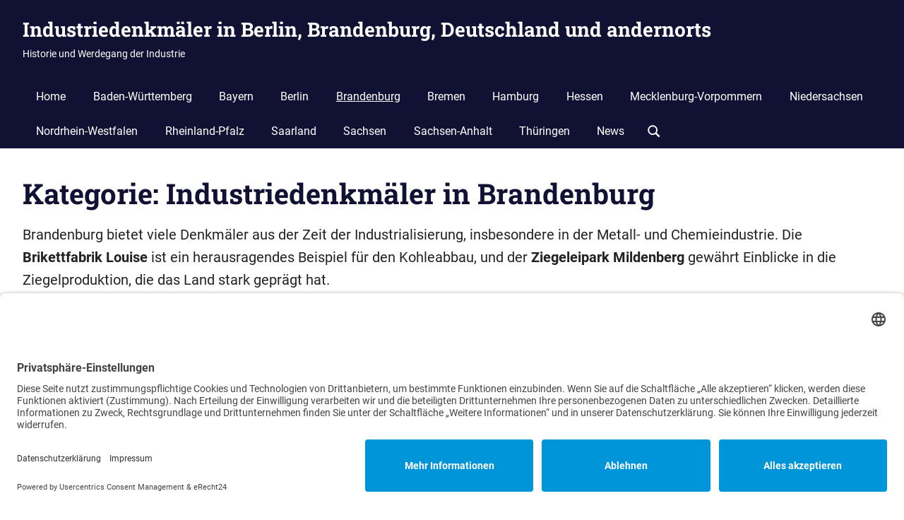

--- FILE ---
content_type: text/html; charset=UTF-8
request_url: https://denk-mal-industrie.de/brandenburg/
body_size: 11739
content:
<!DOCTYPE html>
<html lang="de">

<head>
<meta charset="UTF-8">
<meta name="viewport" content="width=device-width, initial-scale=1">
<link rel="profile" href="https://gmpg.org/xfn/11">
<link rel="pingback" href="https://denk-mal-industrie.de/xmlrpc.php">

<meta name='robots' content='index, follow, max-image-preview:large, max-snippet:-1, max-video-preview:-1' />

	<!-- This site is optimized with the Yoast SEO plugin v26.7 - https://yoast.com/wordpress/plugins/seo/ -->
	<title>Industriedenkmäler in Brandenburg - denk-mal-industrie.de</title>
	<link rel="canonical" href="https://denk-mal-industrie.de/brandenburg/" />
	<meta property="og:locale" content="de_DE" />
	<meta property="og:type" content="article" />
	<meta property="og:title" content="Industriedenkmäler in Brandenburg - denk-mal-industrie.de" />
	<meta property="og:description" content="Brandenburg bietet viele Denkmäler aus der Zeit der Industrialisierung, insbesondere in der Metall- und Chemieindustrie. Die Brikettfabrik Louise ist ein herausragendes Beispiel für den Kohleabbau, und der Ziegeleipark Mildenberg gewährt Einblicke in die Ziegelproduktion, die das Land stark geprägt hat." />
	<meta property="og:url" content="https://denk-mal-industrie.de/brandenburg/" />
	<meta property="og:site_name" content="Industriedenkmäler in Berlin, Brandenburg, Deutschland und andernorts" />
	<meta name="twitter:card" content="summary_large_image" />
	<script type="application/ld+json" class="yoast-schema-graph">{"@context":"https://schema.org","@graph":[{"@type":"CollectionPage","@id":"https://denk-mal-industrie.de/brandenburg/","url":"https://denk-mal-industrie.de/brandenburg/","name":"Industriedenkmäler in Brandenburg - denk-mal-industrie.de","isPartOf":{"@id":"https://denk-mal-industrie.de/#website"},"primaryImageOfPage":{"@id":"https://denk-mal-industrie.de/brandenburg/#primaryimage"},"image":{"@id":"https://denk-mal-industrie.de/brandenburg/#primaryimage"},"thumbnailUrl":"https://denk-mal-industrie.de/wp-content/uploads/2023/07/wasserturm-prenzlau-1-580x250-1.jpg","breadcrumb":{"@id":"https://denk-mal-industrie.de/brandenburg/#breadcrumb"},"inLanguage":"de"},{"@type":"ImageObject","inLanguage":"de","@id":"https://denk-mal-industrie.de/brandenburg/#primaryimage","url":"https://denk-mal-industrie.de/wp-content/uploads/2023/07/wasserturm-prenzlau-1-580x250-1.jpg","contentUrl":"https://denk-mal-industrie.de/wp-content/uploads/2023/07/wasserturm-prenzlau-1-580x250-1.jpg","width":580,"height":250},{"@type":"BreadcrumbList","@id":"https://denk-mal-industrie.de/brandenburg/#breadcrumb","itemListElement":[{"@type":"ListItem","position":1,"name":"Startseite","item":"https://denk-mal-industrie.de/"},{"@type":"ListItem","position":2,"name":"Industriedenkmäler in Brandenburg"}]},{"@type":"WebSite","@id":"https://denk-mal-industrie.de/#website","url":"https://denk-mal-industrie.de/","name":"Industriedenkmäler in Berlin, Brandenburg, Deutschland und andernorts","description":"Historie und Werdegang der Industrie","potentialAction":[{"@type":"SearchAction","target":{"@type":"EntryPoint","urlTemplate":"https://denk-mal-industrie.de/?s={search_term_string}"},"query-input":{"@type":"PropertyValueSpecification","valueRequired":true,"valueName":"search_term_string"}}],"inLanguage":"de"}]}</script>
	<!-- / Yoast SEO plugin. -->


<link rel='dns-prefetch' href='//unpkg.com' />
<link rel="alternate" type="application/rss+xml" title="Industriedenkmäler in Berlin, Brandenburg, Deutschland und andernorts &raquo; Feed" href="https://denk-mal-industrie.de/feed/" />
<link rel="alternate" type="application/rss+xml" title="Industriedenkmäler in Berlin, Brandenburg, Deutschland und andernorts &raquo; Industriedenkmäler in Brandenburg Kategorie-Feed" href="https://denk-mal-industrie.de/brandenburg/feed/" />
<style id='wp-img-auto-sizes-contain-inline-css' type='text/css'>
img:is([sizes=auto i],[sizes^="auto," i]){contain-intrinsic-size:3000px 1500px}
/*# sourceURL=wp-img-auto-sizes-contain-inline-css */
</style>
<link rel='stylesheet' id='gridbox-theme-fonts-css' href='https://denk-mal-industrie.de/wp-content/fonts/439141a4ccf7a03b6b19febfe94e0746.css?ver=20201110' type='text/css' media='all' />
<style id='wp-emoji-styles-inline-css' type='text/css'>

	img.wp-smiley, img.emoji {
		display: inline !important;
		border: none !important;
		box-shadow: none !important;
		height: 1em !important;
		width: 1em !important;
		margin: 0 0.07em !important;
		vertical-align: -0.1em !important;
		background: none !important;
		padding: 0 !important;
	}
/*# sourceURL=wp-emoji-styles-inline-css */
</style>
<style id='wp-block-library-inline-css' type='text/css'>
:root{--wp-block-synced-color:#7a00df;--wp-block-synced-color--rgb:122,0,223;--wp-bound-block-color:var(--wp-block-synced-color);--wp-editor-canvas-background:#ddd;--wp-admin-theme-color:#007cba;--wp-admin-theme-color--rgb:0,124,186;--wp-admin-theme-color-darker-10:#006ba1;--wp-admin-theme-color-darker-10--rgb:0,107,160.5;--wp-admin-theme-color-darker-20:#005a87;--wp-admin-theme-color-darker-20--rgb:0,90,135;--wp-admin-border-width-focus:2px}@media (min-resolution:192dpi){:root{--wp-admin-border-width-focus:1.5px}}.wp-element-button{cursor:pointer}:root .has-very-light-gray-background-color{background-color:#eee}:root .has-very-dark-gray-background-color{background-color:#313131}:root .has-very-light-gray-color{color:#eee}:root .has-very-dark-gray-color{color:#313131}:root .has-vivid-green-cyan-to-vivid-cyan-blue-gradient-background{background:linear-gradient(135deg,#00d084,#0693e3)}:root .has-purple-crush-gradient-background{background:linear-gradient(135deg,#34e2e4,#4721fb 50%,#ab1dfe)}:root .has-hazy-dawn-gradient-background{background:linear-gradient(135deg,#faaca8,#dad0ec)}:root .has-subdued-olive-gradient-background{background:linear-gradient(135deg,#fafae1,#67a671)}:root .has-atomic-cream-gradient-background{background:linear-gradient(135deg,#fdd79a,#004a59)}:root .has-nightshade-gradient-background{background:linear-gradient(135deg,#330968,#31cdcf)}:root .has-midnight-gradient-background{background:linear-gradient(135deg,#020381,#2874fc)}:root{--wp--preset--font-size--normal:16px;--wp--preset--font-size--huge:42px}.has-regular-font-size{font-size:1em}.has-larger-font-size{font-size:2.625em}.has-normal-font-size{font-size:var(--wp--preset--font-size--normal)}.has-huge-font-size{font-size:var(--wp--preset--font-size--huge)}.has-text-align-center{text-align:center}.has-text-align-left{text-align:left}.has-text-align-right{text-align:right}.has-fit-text{white-space:nowrap!important}#end-resizable-editor-section{display:none}.aligncenter{clear:both}.items-justified-left{justify-content:flex-start}.items-justified-center{justify-content:center}.items-justified-right{justify-content:flex-end}.items-justified-space-between{justify-content:space-between}.screen-reader-text{border:0;clip-path:inset(50%);height:1px;margin:-1px;overflow:hidden;padding:0;position:absolute;width:1px;word-wrap:normal!important}.screen-reader-text:focus{background-color:#ddd;clip-path:none;color:#444;display:block;font-size:1em;height:auto;left:5px;line-height:normal;padding:15px 23px 14px;text-decoration:none;top:5px;width:auto;z-index:100000}html :where(.has-border-color){border-style:solid}html :where([style*=border-top-color]){border-top-style:solid}html :where([style*=border-right-color]){border-right-style:solid}html :where([style*=border-bottom-color]){border-bottom-style:solid}html :where([style*=border-left-color]){border-left-style:solid}html :where([style*=border-width]){border-style:solid}html :where([style*=border-top-width]){border-top-style:solid}html :where([style*=border-right-width]){border-right-style:solid}html :where([style*=border-bottom-width]){border-bottom-style:solid}html :where([style*=border-left-width]){border-left-style:solid}html :where(img[class*=wp-image-]){height:auto;max-width:100%}:where(figure){margin:0 0 1em}html :where(.is-position-sticky){--wp-admin--admin-bar--position-offset:var(--wp-admin--admin-bar--height,0px)}@media screen and (max-width:600px){html :where(.is-position-sticky){--wp-admin--admin-bar--position-offset:0px}}

/*# sourceURL=wp-block-library-inline-css */
</style><style id='global-styles-inline-css' type='text/css'>
:root{--wp--preset--aspect-ratio--square: 1;--wp--preset--aspect-ratio--4-3: 4/3;--wp--preset--aspect-ratio--3-4: 3/4;--wp--preset--aspect-ratio--3-2: 3/2;--wp--preset--aspect-ratio--2-3: 2/3;--wp--preset--aspect-ratio--16-9: 16/9;--wp--preset--aspect-ratio--9-16: 9/16;--wp--preset--color--black: #000000;--wp--preset--color--cyan-bluish-gray: #abb8c3;--wp--preset--color--white: #ffffff;--wp--preset--color--pale-pink: #f78da7;--wp--preset--color--vivid-red: #cf2e2e;--wp--preset--color--luminous-vivid-orange: #ff6900;--wp--preset--color--luminous-vivid-amber: #fcb900;--wp--preset--color--light-green-cyan: #7bdcb5;--wp--preset--color--vivid-green-cyan: #00d084;--wp--preset--color--pale-cyan-blue: #8ed1fc;--wp--preset--color--vivid-cyan-blue: #0693e3;--wp--preset--color--vivid-purple: #9b51e0;--wp--preset--color--primary: #4477aa;--wp--preset--color--secondary: #114477;--wp--preset--color--tertiary: #111133;--wp--preset--color--accent: #117744;--wp--preset--color--highlight: #aa445e;--wp--preset--color--light-gray: #dddddd;--wp--preset--color--gray: #999999;--wp--preset--color--dark-gray: #222222;--wp--preset--gradient--vivid-cyan-blue-to-vivid-purple: linear-gradient(135deg,rgb(6,147,227) 0%,rgb(155,81,224) 100%);--wp--preset--gradient--light-green-cyan-to-vivid-green-cyan: linear-gradient(135deg,rgb(122,220,180) 0%,rgb(0,208,130) 100%);--wp--preset--gradient--luminous-vivid-amber-to-luminous-vivid-orange: linear-gradient(135deg,rgb(252,185,0) 0%,rgb(255,105,0) 100%);--wp--preset--gradient--luminous-vivid-orange-to-vivid-red: linear-gradient(135deg,rgb(255,105,0) 0%,rgb(207,46,46) 100%);--wp--preset--gradient--very-light-gray-to-cyan-bluish-gray: linear-gradient(135deg,rgb(238,238,238) 0%,rgb(169,184,195) 100%);--wp--preset--gradient--cool-to-warm-spectrum: linear-gradient(135deg,rgb(74,234,220) 0%,rgb(151,120,209) 20%,rgb(207,42,186) 40%,rgb(238,44,130) 60%,rgb(251,105,98) 80%,rgb(254,248,76) 100%);--wp--preset--gradient--blush-light-purple: linear-gradient(135deg,rgb(255,206,236) 0%,rgb(152,150,240) 100%);--wp--preset--gradient--blush-bordeaux: linear-gradient(135deg,rgb(254,205,165) 0%,rgb(254,45,45) 50%,rgb(107,0,62) 100%);--wp--preset--gradient--luminous-dusk: linear-gradient(135deg,rgb(255,203,112) 0%,rgb(199,81,192) 50%,rgb(65,88,208) 100%);--wp--preset--gradient--pale-ocean: linear-gradient(135deg,rgb(255,245,203) 0%,rgb(182,227,212) 50%,rgb(51,167,181) 100%);--wp--preset--gradient--electric-grass: linear-gradient(135deg,rgb(202,248,128) 0%,rgb(113,206,126) 100%);--wp--preset--gradient--midnight: linear-gradient(135deg,rgb(2,3,129) 0%,rgb(40,116,252) 100%);--wp--preset--font-size--small: 13px;--wp--preset--font-size--medium: 20px;--wp--preset--font-size--large: 36px;--wp--preset--font-size--x-large: 42px;--wp--preset--spacing--20: 0.44rem;--wp--preset--spacing--30: 0.67rem;--wp--preset--spacing--40: 1rem;--wp--preset--spacing--50: 1.5rem;--wp--preset--spacing--60: 2.25rem;--wp--preset--spacing--70: 3.38rem;--wp--preset--spacing--80: 5.06rem;--wp--preset--shadow--natural: 6px 6px 9px rgba(0, 0, 0, 0.2);--wp--preset--shadow--deep: 12px 12px 50px rgba(0, 0, 0, 0.4);--wp--preset--shadow--sharp: 6px 6px 0px rgba(0, 0, 0, 0.2);--wp--preset--shadow--outlined: 6px 6px 0px -3px rgb(255, 255, 255), 6px 6px rgb(0, 0, 0);--wp--preset--shadow--crisp: 6px 6px 0px rgb(0, 0, 0);}:where(.is-layout-flex){gap: 0.5em;}:where(.is-layout-grid){gap: 0.5em;}body .is-layout-flex{display: flex;}.is-layout-flex{flex-wrap: wrap;align-items: center;}.is-layout-flex > :is(*, div){margin: 0;}body .is-layout-grid{display: grid;}.is-layout-grid > :is(*, div){margin: 0;}:where(.wp-block-columns.is-layout-flex){gap: 2em;}:where(.wp-block-columns.is-layout-grid){gap: 2em;}:where(.wp-block-post-template.is-layout-flex){gap: 1.25em;}:where(.wp-block-post-template.is-layout-grid){gap: 1.25em;}.has-black-color{color: var(--wp--preset--color--black) !important;}.has-cyan-bluish-gray-color{color: var(--wp--preset--color--cyan-bluish-gray) !important;}.has-white-color{color: var(--wp--preset--color--white) !important;}.has-pale-pink-color{color: var(--wp--preset--color--pale-pink) !important;}.has-vivid-red-color{color: var(--wp--preset--color--vivid-red) !important;}.has-luminous-vivid-orange-color{color: var(--wp--preset--color--luminous-vivid-orange) !important;}.has-luminous-vivid-amber-color{color: var(--wp--preset--color--luminous-vivid-amber) !important;}.has-light-green-cyan-color{color: var(--wp--preset--color--light-green-cyan) !important;}.has-vivid-green-cyan-color{color: var(--wp--preset--color--vivid-green-cyan) !important;}.has-pale-cyan-blue-color{color: var(--wp--preset--color--pale-cyan-blue) !important;}.has-vivid-cyan-blue-color{color: var(--wp--preset--color--vivid-cyan-blue) !important;}.has-vivid-purple-color{color: var(--wp--preset--color--vivid-purple) !important;}.has-black-background-color{background-color: var(--wp--preset--color--black) !important;}.has-cyan-bluish-gray-background-color{background-color: var(--wp--preset--color--cyan-bluish-gray) !important;}.has-white-background-color{background-color: var(--wp--preset--color--white) !important;}.has-pale-pink-background-color{background-color: var(--wp--preset--color--pale-pink) !important;}.has-vivid-red-background-color{background-color: var(--wp--preset--color--vivid-red) !important;}.has-luminous-vivid-orange-background-color{background-color: var(--wp--preset--color--luminous-vivid-orange) !important;}.has-luminous-vivid-amber-background-color{background-color: var(--wp--preset--color--luminous-vivid-amber) !important;}.has-light-green-cyan-background-color{background-color: var(--wp--preset--color--light-green-cyan) !important;}.has-vivid-green-cyan-background-color{background-color: var(--wp--preset--color--vivid-green-cyan) !important;}.has-pale-cyan-blue-background-color{background-color: var(--wp--preset--color--pale-cyan-blue) !important;}.has-vivid-cyan-blue-background-color{background-color: var(--wp--preset--color--vivid-cyan-blue) !important;}.has-vivid-purple-background-color{background-color: var(--wp--preset--color--vivid-purple) !important;}.has-black-border-color{border-color: var(--wp--preset--color--black) !important;}.has-cyan-bluish-gray-border-color{border-color: var(--wp--preset--color--cyan-bluish-gray) !important;}.has-white-border-color{border-color: var(--wp--preset--color--white) !important;}.has-pale-pink-border-color{border-color: var(--wp--preset--color--pale-pink) !important;}.has-vivid-red-border-color{border-color: var(--wp--preset--color--vivid-red) !important;}.has-luminous-vivid-orange-border-color{border-color: var(--wp--preset--color--luminous-vivid-orange) !important;}.has-luminous-vivid-amber-border-color{border-color: var(--wp--preset--color--luminous-vivid-amber) !important;}.has-light-green-cyan-border-color{border-color: var(--wp--preset--color--light-green-cyan) !important;}.has-vivid-green-cyan-border-color{border-color: var(--wp--preset--color--vivid-green-cyan) !important;}.has-pale-cyan-blue-border-color{border-color: var(--wp--preset--color--pale-cyan-blue) !important;}.has-vivid-cyan-blue-border-color{border-color: var(--wp--preset--color--vivid-cyan-blue) !important;}.has-vivid-purple-border-color{border-color: var(--wp--preset--color--vivid-purple) !important;}.has-vivid-cyan-blue-to-vivid-purple-gradient-background{background: var(--wp--preset--gradient--vivid-cyan-blue-to-vivid-purple) !important;}.has-light-green-cyan-to-vivid-green-cyan-gradient-background{background: var(--wp--preset--gradient--light-green-cyan-to-vivid-green-cyan) !important;}.has-luminous-vivid-amber-to-luminous-vivid-orange-gradient-background{background: var(--wp--preset--gradient--luminous-vivid-amber-to-luminous-vivid-orange) !important;}.has-luminous-vivid-orange-to-vivid-red-gradient-background{background: var(--wp--preset--gradient--luminous-vivid-orange-to-vivid-red) !important;}.has-very-light-gray-to-cyan-bluish-gray-gradient-background{background: var(--wp--preset--gradient--very-light-gray-to-cyan-bluish-gray) !important;}.has-cool-to-warm-spectrum-gradient-background{background: var(--wp--preset--gradient--cool-to-warm-spectrum) !important;}.has-blush-light-purple-gradient-background{background: var(--wp--preset--gradient--blush-light-purple) !important;}.has-blush-bordeaux-gradient-background{background: var(--wp--preset--gradient--blush-bordeaux) !important;}.has-luminous-dusk-gradient-background{background: var(--wp--preset--gradient--luminous-dusk) !important;}.has-pale-ocean-gradient-background{background: var(--wp--preset--gradient--pale-ocean) !important;}.has-electric-grass-gradient-background{background: var(--wp--preset--gradient--electric-grass) !important;}.has-midnight-gradient-background{background: var(--wp--preset--gradient--midnight) !important;}.has-small-font-size{font-size: var(--wp--preset--font-size--small) !important;}.has-medium-font-size{font-size: var(--wp--preset--font-size--medium) !important;}.has-large-font-size{font-size: var(--wp--preset--font-size--large) !important;}.has-x-large-font-size{font-size: var(--wp--preset--font-size--x-large) !important;}
/*# sourceURL=global-styles-inline-css */
</style>

<style id='classic-theme-styles-inline-css' type='text/css'>
/*! This file is auto-generated */
.wp-block-button__link{color:#fff;background-color:#32373c;border-radius:9999px;box-shadow:none;text-decoration:none;padding:calc(.667em + 2px) calc(1.333em + 2px);font-size:1.125em}.wp-block-file__button{background:#32373c;color:#fff;text-decoration:none}
/*# sourceURL=/wp-includes/css/classic-themes.min.css */
</style>
<link rel='stylesheet' id='leaflet-css-css' href='https://unpkg.com/leaflet@1.7.1/dist/leaflet.css?ver=1.7.1' type='text/css' media='all' />
<link rel='stylesheet' id='omap-plugin-css-css' href='https://denk-mal-industrie.de/wp-content/plugins/openmaps-address-plugin/css/plugin.css?ver=6.9' type='text/css' media='all' />
<link rel='stylesheet' id='yada-wiki-css' href='https://denk-mal-industrie.de/wp-content/plugins/yada-wiki/inc/../css/yadawiki.css?ver=6.9' type='text/css' media='all' />
<link rel='stylesheet' id='gridbox-stylesheet-css' href='https://denk-mal-industrie.de/wp-content/themes/gridbox/style.css?ver=2.4.1' type='text/css' media='all' />
<style id='gridbox-stylesheet-inline-css' type='text/css'>
.type-post .entry-footer .entry-tags, .type-post .entry-footer .entry-author { position: absolute; clip: rect(1px, 1px, 1px, 1px); width: 1px; height: 1px; overflow: hidden; }
/*# sourceURL=gridbox-stylesheet-inline-css */
</style>
<link rel='stylesheet' id='gridbox-safari-flexbox-fixes-css' href='https://denk-mal-industrie.de/wp-content/themes/gridbox/assets/css/safari-flexbox-fixes.css?ver=20200420' type='text/css' media='all' />
<link rel='stylesheet' id='tablepress-default-css' href='https://denk-mal-industrie.de/wp-content/plugins/tablepress/css/build/default.css?ver=3.2.5' type='text/css' media='all' />
<link rel='stylesheet' id='gridbox-pro-css' href='https://denk-mal-industrie.de/wp-content/plugins/gridbox-pro/assets/css/gridbox-pro.css?ver=2.2.6' type='text/css' media='all' />
<script type="e08e13538b4dfd321a0736f5-text/javascript" src="https://denk-mal-industrie.de/wp-includes/js/jquery/jquery.min.js?ver=3.7.1" id="jquery-core-js"></script>
<script type="e08e13538b4dfd321a0736f5-text/javascript" src="https://denk-mal-industrie.de/wp-includes/js/jquery/jquery-migrate.min.js?ver=3.4.1" id="jquery-migrate-js"></script>
<script type="e08e13538b4dfd321a0736f5-text/javascript" id="seo-automated-link-building-js-extra">
/* <![CDATA[ */
var seoAutomatedLinkBuilding = {"ajaxUrl":"https://denk-mal-industrie.de/wp-admin/admin-ajax.php"};
//# sourceURL=seo-automated-link-building-js-extra
/* ]]> */
</script>
<script type="e08e13538b4dfd321a0736f5-text/javascript" src="https://denk-mal-industrie.de/wp-content/plugins/seo-automated-link-building/js/seo-automated-link-building.js?ver=6.9" id="seo-automated-link-building-js"></script>
<script type="e08e13538b4dfd321a0736f5-text/javascript" src="https://denk-mal-industrie.de/wp-content/themes/gridbox/assets/js/svgxuse.min.js?ver=1.2.6" id="svgxuse-js"></script>
<script type="e08e13538b4dfd321a0736f5-text/javascript" src="https://denk-mal-industrie.de/wp-content/plugins/themezee-widget-bundle//assets/js/tabbed-content.js?ver=1.6.1" id="tzwb-tabbed-content-js"></script>
<link rel="https://api.w.org/" href="https://denk-mal-industrie.de/wp-json/" /><link rel="alternate" title="JSON" type="application/json" href="https://denk-mal-industrie.de/wp-json/wp/v2/categories/428" /><link rel="EditURI" type="application/rsd+xml" title="RSD" href="https://denk-mal-industrie.de/xmlrpc.php?rsd" />
<meta name="generator" content="WordPress 6.9" />
<!-- HFCM by 99 Robots - Snippet # 1: Datenschutz Impressum Cookies -->
<script id="usercentrics-cmp" async data-eu-mode="true" data-settings-id="FtT0xxD4gVZol_" src="https://app.eu.usercentrics.eu/browser-ui/latest/loader.js" type="e08e13538b4dfd321a0736f5-text/javascript"></script>
<!-- /end HFCM by 99 Robots -->
<style type="text/css">.saboxplugin-wrap{-webkit-box-sizing:border-box;-moz-box-sizing:border-box;-ms-box-sizing:border-box;box-sizing:border-box;border:1px solid #eee;width:100%;clear:both;display:block;overflow:hidden;word-wrap:break-word;position:relative}.saboxplugin-wrap .saboxplugin-gravatar{float:left;padding:0 20px 20px 20px}.saboxplugin-wrap .saboxplugin-gravatar img{max-width:100px;height:auto;border-radius:0;}.saboxplugin-wrap .saboxplugin-authorname{font-size:18px;line-height:1;margin:20px 0 0 20px;display:block}.saboxplugin-wrap .saboxplugin-authorname a{text-decoration:none}.saboxplugin-wrap .saboxplugin-authorname a:focus{outline:0}.saboxplugin-wrap .saboxplugin-desc{display:block;margin:5px 20px}.saboxplugin-wrap .saboxplugin-desc a{text-decoration:underline}.saboxplugin-wrap .saboxplugin-desc p{margin:5px 0 12px}.saboxplugin-wrap .saboxplugin-web{margin:0 20px 15px;text-align:left}.saboxplugin-wrap .sab-web-position{text-align:right}.saboxplugin-wrap .saboxplugin-web a{color:#ccc;text-decoration:none}.saboxplugin-wrap .saboxplugin-socials{position:relative;display:block;background:#fcfcfc;padding:5px;border-top:1px solid #eee}.saboxplugin-wrap .saboxplugin-socials a svg{width:20px;height:20px}.saboxplugin-wrap .saboxplugin-socials a svg .st2{fill:#fff; transform-origin:center center;}.saboxplugin-wrap .saboxplugin-socials a svg .st1{fill:rgba(0,0,0,.3)}.saboxplugin-wrap .saboxplugin-socials a:hover{opacity:.8;-webkit-transition:opacity .4s;-moz-transition:opacity .4s;-o-transition:opacity .4s;transition:opacity .4s;box-shadow:none!important;-webkit-box-shadow:none!important}.saboxplugin-wrap .saboxplugin-socials .saboxplugin-icon-color{box-shadow:none;padding:0;border:0;-webkit-transition:opacity .4s;-moz-transition:opacity .4s;-o-transition:opacity .4s;transition:opacity .4s;display:inline-block;color:#fff;font-size:0;text-decoration:inherit;margin:5px;-webkit-border-radius:0;-moz-border-radius:0;-ms-border-radius:0;-o-border-radius:0;border-radius:0;overflow:hidden}.saboxplugin-wrap .saboxplugin-socials .saboxplugin-icon-grey{text-decoration:inherit;box-shadow:none;position:relative;display:-moz-inline-stack;display:inline-block;vertical-align:middle;zoom:1;margin:10px 5px;color:#444;fill:#444}.clearfix:after,.clearfix:before{content:' ';display:table;line-height:0;clear:both}.ie7 .clearfix{zoom:1}.saboxplugin-socials.sabox-colored .saboxplugin-icon-color .sab-twitch{border-color:#38245c}.saboxplugin-socials.sabox-colored .saboxplugin-icon-color .sab-behance{border-color:#003eb0}.saboxplugin-socials.sabox-colored .saboxplugin-icon-color .sab-deviantart{border-color:#036824}.saboxplugin-socials.sabox-colored .saboxplugin-icon-color .sab-digg{border-color:#00327c}.saboxplugin-socials.sabox-colored .saboxplugin-icon-color .sab-dribbble{border-color:#ba1655}.saboxplugin-socials.sabox-colored .saboxplugin-icon-color .sab-facebook{border-color:#1e2e4f}.saboxplugin-socials.sabox-colored .saboxplugin-icon-color .sab-flickr{border-color:#003576}.saboxplugin-socials.sabox-colored .saboxplugin-icon-color .sab-github{border-color:#264874}.saboxplugin-socials.sabox-colored .saboxplugin-icon-color .sab-google{border-color:#0b51c5}.saboxplugin-socials.sabox-colored .saboxplugin-icon-color .sab-html5{border-color:#902e13}.saboxplugin-socials.sabox-colored .saboxplugin-icon-color .sab-instagram{border-color:#1630aa}.saboxplugin-socials.sabox-colored .saboxplugin-icon-color .sab-linkedin{border-color:#00344f}.saboxplugin-socials.sabox-colored .saboxplugin-icon-color .sab-pinterest{border-color:#5b040e}.saboxplugin-socials.sabox-colored .saboxplugin-icon-color .sab-reddit{border-color:#992900}.saboxplugin-socials.sabox-colored .saboxplugin-icon-color .sab-rss{border-color:#a43b0a}.saboxplugin-socials.sabox-colored .saboxplugin-icon-color .sab-sharethis{border-color:#5d8420}.saboxplugin-socials.sabox-colored .saboxplugin-icon-color .sab-soundcloud{border-color:#995200}.saboxplugin-socials.sabox-colored .saboxplugin-icon-color .sab-spotify{border-color:#0f612c}.saboxplugin-socials.sabox-colored .saboxplugin-icon-color .sab-stackoverflow{border-color:#a95009}.saboxplugin-socials.sabox-colored .saboxplugin-icon-color .sab-steam{border-color:#006388}.saboxplugin-socials.sabox-colored .saboxplugin-icon-color .sab-user_email{border-color:#b84e05}.saboxplugin-socials.sabox-colored .saboxplugin-icon-color .sab-tumblr{border-color:#10151b}.saboxplugin-socials.sabox-colored .saboxplugin-icon-color .sab-twitter{border-color:#0967a0}.saboxplugin-socials.sabox-colored .saboxplugin-icon-color .sab-vimeo{border-color:#0d7091}.saboxplugin-socials.sabox-colored .saboxplugin-icon-color .sab-windows{border-color:#003f71}.saboxplugin-socials.sabox-colored .saboxplugin-icon-color .sab-whatsapp{border-color:#003f71}.saboxplugin-socials.sabox-colored .saboxplugin-icon-color .sab-wordpress{border-color:#0f3647}.saboxplugin-socials.sabox-colored .saboxplugin-icon-color .sab-yahoo{border-color:#14002d}.saboxplugin-socials.sabox-colored .saboxplugin-icon-color .sab-youtube{border-color:#900}.saboxplugin-socials.sabox-colored .saboxplugin-icon-color .sab-xing{border-color:#000202}.saboxplugin-socials.sabox-colored .saboxplugin-icon-color .sab-mixcloud{border-color:#2475a0}.saboxplugin-socials.sabox-colored .saboxplugin-icon-color .sab-vk{border-color:#243549}.saboxplugin-socials.sabox-colored .saboxplugin-icon-color .sab-medium{border-color:#00452c}.saboxplugin-socials.sabox-colored .saboxplugin-icon-color .sab-quora{border-color:#420e00}.saboxplugin-socials.sabox-colored .saboxplugin-icon-color .sab-meetup{border-color:#9b181c}.saboxplugin-socials.sabox-colored .saboxplugin-icon-color .sab-goodreads{border-color:#000}.saboxplugin-socials.sabox-colored .saboxplugin-icon-color .sab-snapchat{border-color:#999700}.saboxplugin-socials.sabox-colored .saboxplugin-icon-color .sab-500px{border-color:#00557f}.saboxplugin-socials.sabox-colored .saboxplugin-icon-color .sab-mastodont{border-color:#185886}.sabox-plus-item{margin-bottom:20px}@media screen and (max-width:480px){.saboxplugin-wrap{text-align:center}.saboxplugin-wrap .saboxplugin-gravatar{float:none;padding:20px 0;text-align:center;margin:0 auto;display:block}.saboxplugin-wrap .saboxplugin-gravatar img{float:none;display:inline-block;display:-moz-inline-stack;vertical-align:middle;zoom:1}.saboxplugin-wrap .saboxplugin-desc{margin:0 10px 20px;text-align:center}.saboxplugin-wrap .saboxplugin-authorname{text-align:center;margin:10px 0 20px}}body .saboxplugin-authorname a,body .saboxplugin-authorname a:hover{box-shadow:none;-webkit-box-shadow:none}a.sab-profile-edit{font-size:16px!important;line-height:1!important}.sab-edit-settings a,a.sab-profile-edit{color:#0073aa!important;box-shadow:none!important;-webkit-box-shadow:none!important}.sab-edit-settings{margin-right:15px;position:absolute;right:0;z-index:2;bottom:10px;line-height:20px}.sab-edit-settings i{margin-left:5px}.saboxplugin-socials{line-height:1!important}.rtl .saboxplugin-wrap .saboxplugin-gravatar{float:right}.rtl .saboxplugin-wrap .saboxplugin-authorname{display:flex;align-items:center}.rtl .saboxplugin-wrap .saboxplugin-authorname .sab-profile-edit{margin-right:10px}.rtl .sab-edit-settings{right:auto;left:0}img.sab-custom-avatar{max-width:75px;}.saboxplugin-wrap {margin-top:0px; margin-bottom:0px; padding: 0px 0px }.saboxplugin-wrap .saboxplugin-authorname {font-size:18px; line-height:25px;}.saboxplugin-wrap .saboxplugin-desc p, .saboxplugin-wrap .saboxplugin-desc {font-size:14px !important; line-height:21px !important;}.saboxplugin-wrap .saboxplugin-web {font-size:14px;}.saboxplugin-wrap .saboxplugin-socials a svg {width:18px;height:18px;}</style><link rel="icon" href="https://denk-mal-industrie.de/wp-content/uploads/2024/10/cropped-denkmal-industrie-icon-32x32.png" sizes="32x32" />
<link rel="icon" href="https://denk-mal-industrie.de/wp-content/uploads/2024/10/cropped-denkmal-industrie-icon-192x192.png" sizes="192x192" />
<link rel="apple-touch-icon" href="https://denk-mal-industrie.de/wp-content/uploads/2024/10/cropped-denkmal-industrie-icon-180x180.png" />
<meta name="msapplication-TileImage" content="https://denk-mal-industrie.de/wp-content/uploads/2024/10/cropped-denkmal-industrie-icon-270x270.png" />
</head>

<body class="archive category category-brandenburg category-428 wp-embed-responsive wp-theme-gridbox post-layout-three-columns post-layout-columns date-hidden">

	
	<div id="page" class="hfeed site">

		<a class="skip-link screen-reader-text" href="#content">Zum Inhalt springen</a>

		
		
		<header id="masthead" class="site-header clearfix" role="banner">

			<div class="header-main container clearfix">

				<div id="logo" class="site-branding clearfix">

										
			<p class="site-title"><a href="https://denk-mal-industrie.de/" rel="home">Industriedenkmäler in Berlin, Brandenburg, Deutschland und andernorts</a></p>

								
			<p class="site-description">Historie und Werdegang der Industrie</p>

			
				</div><!-- .site-branding -->

				

	
	<button class="primary-menu-toggle menu-toggle" aria-controls="primary-menu" aria-expanded="false" >
		<svg class="icon icon-menu" aria-hidden="true" role="img"> <use xlink:href="https://denk-mal-industrie.de/wp-content/themes/gridbox/assets/icons/genericons-neue.svg#menu"></use> </svg><svg class="icon icon-close" aria-hidden="true" role="img"> <use xlink:href="https://denk-mal-industrie.de/wp-content/themes/gridbox/assets/icons/genericons-neue.svg#close"></use> </svg>		<span class="menu-toggle-text screen-reader-text">Menü</span>
	</button>

	<div class="primary-navigation">

		<nav id="site-navigation" class="main-navigation" role="navigation"  aria-label="Primäres Menü">

			<ul id="primary-menu" class="menu"><li id="menu-item-9444" class="menu-item menu-item-type-custom menu-item-object-custom menu-item-home menu-item-9444"><a href="https://denk-mal-industrie.de/">Home</a></li>
<li id="menu-item-9445" class="menu-item menu-item-type-taxonomy menu-item-object-category menu-item-9445"><a href="https://denk-mal-industrie.de/baden-wuerttemberg/">Baden-Württemberg</a></li>
<li id="menu-item-9446" class="menu-item menu-item-type-taxonomy menu-item-object-category menu-item-9446"><a href="https://denk-mal-industrie.de/bayern/">Bayern</a></li>
<li id="menu-item-9447" class="menu-item menu-item-type-taxonomy menu-item-object-category menu-item-9447"><a href="https://denk-mal-industrie.de/berlin/">Berlin</a></li>
<li id="menu-item-9448" class="menu-item menu-item-type-taxonomy menu-item-object-category current-menu-item menu-item-9448"><a href="https://denk-mal-industrie.de/brandenburg/" aria-current="page">Brandenburg</a></li>
<li id="menu-item-9449" class="menu-item menu-item-type-taxonomy menu-item-object-category menu-item-9449"><a href="https://denk-mal-industrie.de/bremen/">Bremen</a></li>
<li id="menu-item-9450" class="menu-item menu-item-type-taxonomy menu-item-object-category menu-item-9450"><a href="https://denk-mal-industrie.de/hamburg/">Hamburg</a></li>
<li id="menu-item-9451" class="menu-item menu-item-type-taxonomy menu-item-object-category menu-item-9451"><a href="https://denk-mal-industrie.de/hessen/">Hessen</a></li>
<li id="menu-item-9452" class="menu-item menu-item-type-taxonomy menu-item-object-category menu-item-9452"><a href="https://denk-mal-industrie.de/mecklenburg-vorpommern/">Mecklenburg-Vorpommern</a></li>
<li id="menu-item-9454" class="menu-item menu-item-type-taxonomy menu-item-object-category menu-item-9454"><a href="https://denk-mal-industrie.de/niedersachsen/">Niedersachsen</a></li>
<li id="menu-item-9455" class="menu-item menu-item-type-taxonomy menu-item-object-category menu-item-9455"><a href="https://denk-mal-industrie.de/nordrhein-westfalen/">Nordrhein-Westfalen</a></li>
<li id="menu-item-9456" class="menu-item menu-item-type-taxonomy menu-item-object-category menu-item-9456"><a href="https://denk-mal-industrie.de/rheinland-pfalz/">Rheinland-Pfalz</a></li>
<li id="menu-item-9457" class="menu-item menu-item-type-taxonomy menu-item-object-category menu-item-9457"><a href="https://denk-mal-industrie.de/saarland/">Saarland</a></li>
<li id="menu-item-9458" class="menu-item menu-item-type-taxonomy menu-item-object-category menu-item-9458"><a href="https://denk-mal-industrie.de/sachsen/">Sachsen</a></li>
<li id="menu-item-9459" class="menu-item menu-item-type-taxonomy menu-item-object-category menu-item-9459"><a href="https://denk-mal-industrie.de/sachsen-anhalt/">Sachsen-Anhalt</a></li>
<li id="menu-item-9460" class="menu-item menu-item-type-taxonomy menu-item-object-category menu-item-9460"><a href="https://denk-mal-industrie.de/thueringen/">Thüringen</a></li>
<li id="menu-item-9453" class="menu-item menu-item-type-taxonomy menu-item-object-category menu-item-9453"><a href="https://denk-mal-industrie.de/news/">News</a></li>
<li class="header-search menu-item menu-item-search"><button class="header-search-icon" aria-label="Suchformular öffnen" aria-expanded="false" aria-controls="header-search-dropdown" ><svg class="icon icon-search" aria-hidden="true" role="img"> <use xlink:href="https://denk-mal-industrie.de/wp-content/themes/gridbox/assets/icons/genericons-neue.svg#search"></use> </svg></button><div id="header-search-dropdown" class="header-search-form" >
<form role="search" method="get" class="search-form" action="https://denk-mal-industrie.de/">
	<label>
		<span class="screen-reader-text">Suchen nach:</span>
		<input type="search" class="search-field"
			placeholder="Suchen …"
			value="" name="s"
			title="Suchen nach:" />
	</label>
	<button type="submit" class="search-submit">
		<svg class="icon icon-search" aria-hidden="true" role="img"> <use xlink:href="https://denk-mal-industrie.de/wp-content/themes/gridbox/assets/icons/genericons-neue.svg#search"></use> </svg>		<span class="screen-reader-text">Suchen</span>
	</button>
</form>
</div></li></ul>		</nav><!-- #site-navigation -->

	</div><!-- .primary-navigation -->



			</div><!-- .header-main -->

		</header><!-- #masthead -->

		
		
		
		<div id="content" class="site-content container clearfix">

	<header class="page-header clearfix">

		<h1 class="archive-title">Kategorie: <span>Industriedenkmäler in Brandenburg</span></h1>		<div class="archive-description"><p>Brandenburg bietet viele Denkmäler aus der Zeit der Industrialisierung, insbesondere in der Metall- und Chemieindustrie. Die <strong>Brikettfabrik Louise</strong> ist ein herausragendes Beispiel für den Kohleabbau, und der <strong>Ziegeleipark Mildenberg</strong> gewährt Einblicke in die Ziegelproduktion, die das Land stark geprägt hat.</p>
<h3></h3>
</div>
	</header>


	<section id="primary" class="content-archive content-area">
		<main id="main" class="site-main" role="main">

			
				<div id="post-wrapper" class="post-wrapper clearfix">

					
<div class="post-column clearfix">

	<article id="post-9320" class="post-9320 post type-post status-publish format-standard has-post-thumbnail hentry category-brandenburg">

		
			<a class="wp-post-image-link" href="https://denk-mal-industrie.de/brandenburg/wasserturm-prenzlau/" rel="bookmark">
				<img width="580" height="250" src="https://denk-mal-industrie.de/wp-content/uploads/2023/07/wasserturm-prenzlau-1-580x250-1.jpg" class="attachment-post-thumbnail size-post-thumbnail wp-post-image" alt="" decoding="async" fetchpriority="high" srcset="https://denk-mal-industrie.de/wp-content/uploads/2023/07/wasserturm-prenzlau-1-580x250-1.jpg 580w, https://denk-mal-industrie.de/wp-content/uploads/2023/07/wasserturm-prenzlau-1-580x250-1-300x129.jpg 300w" sizes="(max-width: 580px) 100vw, 580px" />			</a>

			
		<header class="entry-header">

			<h2 class="entry-title"><a href="https://denk-mal-industrie.de/brandenburg/wasserturm-prenzlau/" rel="bookmark">Wasserturm Prenzlau</a></h2>
			<div class="entry-meta"><span class="meta-date"><a href="https://denk-mal-industrie.de/brandenburg/wasserturm-prenzlau/" title="22:33" rel="bookmark"><time class="entry-date published updated" datetime="2023-07-10T22:33:57+00:00">10/07/2023</time></a></span><span class="meta-author"> <span class="author vcard"><a class="url fn n" href="https://denk-mal-industrie.de/author/denk-mal-industrie-redaktion/" title="Alle Beiträge von Denk mal Industrie Redaktion anzeigen" rel="author">Denk mal Industrie Redaktion</a></span></span><span class="meta-category"> <a href="https://denk-mal-industrie.de/brandenburg/" rel="category tag">Industriedenkmäler in Brandenburg</a></span></div>
		</header><!-- .entry-header -->

		<div class="entry-content entry-excerpt clearfix">
			<p>Der Prenzlauer Wasserturm Der Wasserturm in Prenzlau wurde im Jahr 1899 erbaut. Nachdem die Projektierung für den Prenzlauer Wasserturm ein Jahr zuvor abgeschlossen durch die</p>
			
			<a href="https://denk-mal-industrie.de/brandenburg/wasserturm-prenzlau/" class="more-link">Weiterlesen</a>

					</div><!-- .entry-content -->

	</article>

</div>

<div class="post-column clearfix">

	<article id="post-9276" class="post-9276 post type-post status-publish format-standard has-post-thumbnail hentry category-brandenburg">

		
			<a class="wp-post-image-link" href="https://denk-mal-industrie.de/brandenburg/feldsteinspeicher-in-mittenwalde/" rel="bookmark">
				<img width="580" height="250" src="https://denk-mal-industrie.de/wp-content/uploads/2023/07/Feldsteinspeicher-in-Mittenwalde-580x250-1.jpg" class="attachment-post-thumbnail size-post-thumbnail wp-post-image" alt="" decoding="async" srcset="https://denk-mal-industrie.de/wp-content/uploads/2023/07/Feldsteinspeicher-in-Mittenwalde-580x250-1.jpg 580w, https://denk-mal-industrie.de/wp-content/uploads/2023/07/Feldsteinspeicher-in-Mittenwalde-580x250-1-300x129.jpg 300w" sizes="(max-width: 580px) 100vw, 580px" />			</a>

			
		<header class="entry-header">

			<h2 class="entry-title"><a href="https://denk-mal-industrie.de/brandenburg/feldsteinspeicher-in-mittenwalde/" rel="bookmark">Feldsteinspeicher in Mittenwalde</a></h2>
			<div class="entry-meta"><span class="meta-date"><a href="https://denk-mal-industrie.de/brandenburg/feldsteinspeicher-in-mittenwalde/" title="21:57" rel="bookmark"><time class="entry-date published updated" datetime="2023-07-10T21:57:51+00:00">10/07/2023</time></a></span><span class="meta-author"> <span class="author vcard"><a class="url fn n" href="https://denk-mal-industrie.de/author/denk-mal-industrie-redaktion/" title="Alle Beiträge von Denk mal Industrie Redaktion anzeigen" rel="author">Denk mal Industrie Redaktion</a></span></span><span class="meta-category"> <a href="https://denk-mal-industrie.de/brandenburg/" rel="category tag">Industriedenkmäler in Brandenburg</a></span></div>
		</header><!-- .entry-header -->

		<div class="entry-content entry-excerpt clearfix">
			<p>In der Gemeinde Mittenwalde steht nahe der Bundesstrasse B109 ein einmalig schöner denkmalgeschützter Feldsteinspeicher. Mittenwalde selbst liegt in der wunderschönen Uckermark in Brandenburg 60 km</p>
			
			<a href="https://denk-mal-industrie.de/brandenburg/feldsteinspeicher-in-mittenwalde/" class="more-link">Weiterlesen</a>

					</div><!-- .entry-content -->

	</article>

</div>

<div class="post-column clearfix">

	<article id="post-9266" class="post-9266 post type-post status-publish format-standard has-post-thumbnail hentry category-brandenburg">

		
			<a class="wp-post-image-link" href="https://denk-mal-industrie.de/brandenburg/historischer-schlachthof-prenzlau-in-der-uckermark-land-brandenburg/" rel="bookmark">
				<img width="300" height="200" src="https://denk-mal-industrie.de/wp-content/uploads/2023/07/Schlachhof-Prenzlau-300x200-1.jpg" class="attachment-post-thumbnail size-post-thumbnail wp-post-image" alt="" decoding="async" />			</a>

			
		<header class="entry-header">

			<h2 class="entry-title"><a href="https://denk-mal-industrie.de/brandenburg/historischer-schlachthof-prenzlau-in-der-uckermark-land-brandenburg/" rel="bookmark">Historischer Schlachthof Prenzlau in der Uckermark Land Brandenburg</a></h2>
			<div class="entry-meta"><span class="meta-date"><a href="https://denk-mal-industrie.de/brandenburg/historischer-schlachthof-prenzlau-in-der-uckermark-land-brandenburg/" title="21:49" rel="bookmark"><time class="entry-date published updated" datetime="2023-07-10T21:49:27+00:00">10/07/2023</time></a></span><span class="meta-author"> <span class="author vcard"><a class="url fn n" href="https://denk-mal-industrie.de/author/denk-mal-industrie-redaktion/" title="Alle Beiträge von Denk mal Industrie Redaktion anzeigen" rel="author">Denk mal Industrie Redaktion</a></span></span><span class="meta-category"> <a href="https://denk-mal-industrie.de/brandenburg/" rel="category tag">Industriedenkmäler in Brandenburg</a></span></div>
		</header><!-- .entry-header -->

		<div class="entry-content entry-excerpt clearfix">
			<p>Schlachtbetrieb – Geschichte und Werdegang Das Schlachthaus – Der Anfang Die Vorarbeiten zur Errichtung vom Schlachthaus in Prenzlau begannen bereits im Jahre 1886. Die neuen</p>
			
			<a href="https://denk-mal-industrie.de/brandenburg/historischer-schlachthof-prenzlau-in-der-uckermark-land-brandenburg/" class="more-link">Weiterlesen</a>

					</div><!-- .entry-content -->

	</article>

</div>

<div class="post-column clearfix">

	<article id="post-9264" class="post-9264 post type-post status-publish format-standard has-post-thumbnail hentry category-brandenburg">

		
			<a class="wp-post-image-link" href="https://denk-mal-industrie.de/brandenburg/zuckerfabrik-prenzlau-imposante-geschichte-und-trauriger-verfall/" rel="bookmark">
				<img width="800" height="500" src="https://denk-mal-industrie.de/wp-content/uploads/2023/07/Zuckerfabrik-Prenzlau-800x500.jpg" class="attachment-post-thumbnail size-post-thumbnail wp-post-image" alt="" decoding="async" loading="lazy" />			</a>

			
		<header class="entry-header">

			<h2 class="entry-title"><a href="https://denk-mal-industrie.de/brandenburg/zuckerfabrik-prenzlau-imposante-geschichte-und-trauriger-verfall/" rel="bookmark">Zuckerfabrik Prenzlau – Imposante Geschichte und trauriger Verfall</a></h2>
			<div class="entry-meta"><span class="meta-date"><a href="https://denk-mal-industrie.de/brandenburg/zuckerfabrik-prenzlau-imposante-geschichte-und-trauriger-verfall/" title="21:48" rel="bookmark"><time class="entry-date published updated" datetime="2023-07-09T21:48:54+00:00">09/07/2023</time></a></span><span class="meta-author"> <span class="author vcard"><a class="url fn n" href="https://denk-mal-industrie.de/author/denk-mal-industrie-redaktion/" title="Alle Beiträge von Denk mal Industrie Redaktion anzeigen" rel="author">Denk mal Industrie Redaktion</a></span></span><span class="meta-category"> <a href="https://denk-mal-industrie.de/brandenburg/" rel="category tag">Industriedenkmäler in Brandenburg</a></span></div>
		</header><!-- .entry-header -->

		<div class="entry-content entry-excerpt clearfix">
			<p>Die Zuckerfabrik in Prenzlau war einst ein wichtiger Wirtschaftsfaktor und Arbeitgeber für die Stadt Prenzlau und die Region Uckermark im Land Brandenburg. Heute ist sie</p>
			
			<a href="https://denk-mal-industrie.de/brandenburg/zuckerfabrik-prenzlau-imposante-geschichte-und-trauriger-verfall/" class="more-link">Weiterlesen</a>

					</div><!-- .entry-content -->

	</article>

</div>

				</div>

				
			
		</main><!-- #main -->
	</section><!-- #primary -->


	</div><!-- #content -->

	
			<div class="before-footer-widget-area widget-area">
				<aside id="nav_menu-3" class="widget widget_nav_menu"><div class="menu-uebersicht-industriedenkmaeler-container"><ul id="menu-uebersicht-industriedenkmaeler" class="menu"><li id="menu-item-9610" class="menu-item menu-item-type-post_type menu-item-object-page menu-item-9610"><a href="https://denk-mal-industrie.de/uebersicht-industriedenkmaeler-deutschland/">Übersicht Industriedenkmäler</a></li>
</ul></div></aside>			</div>

			
			<div id="footer-widgets-wrap" class="footer-widgets-wrap">

				<div id="footer-widgets" class="footer-widgets container">

					<div id="footer-widgets-columns" class="footer-widgets-columns clearfix"  role="complementary">

						<div class="footer-widget-column"><aside id="nav_menu-2" class="widget widget_nav_menu clearfix"><div class="menu-info-container"><ul id="menu-info" class="menu"><li id="menu-item-9615" class="menu-item menu-item-type-post_type menu-item-object-page menu-item-9615"><a href="https://denk-mal-industrie.de/ueber-uns-denk-mal-industrie/">Über uns</a></li>
<li id="menu-item-97843" class="menu-item menu-item-type-custom menu-item-object-custom menu-item-97843"><a href="https://denk-mal-industrie.de/wiki/">Wiki</a></li>
<li id="menu-item-9378" class="menu-item menu-item-type-post_type menu-item-object-page menu-item-9378"><a href="https://denk-mal-industrie.de/impressum/">Impressum</a></li>
<li id="menu-item-9379" class="menu-item menu-item-type-post_type menu-item-object-page menu-item-9379"><a href="https://denk-mal-industrie.de/datenschutz/">Datenschutz</a></li>
</ul></div></aside></div>
					</div>

				</div>

			</div>

		
	<div id="footer" class="footer-wrap">

		<footer id="colophon" class="site-footer container clearfix" role="contentinfo">

			<div id="footer-text" class="site-info">
							</div><!-- .site-info -->

			
		</footer><!-- #colophon -->

	</div>

</div><!-- #page -->

<script type="speculationrules">
{"prefetch":[{"source":"document","where":{"and":[{"href_matches":"/*"},{"not":{"href_matches":["/wp-*.php","/wp-admin/*","/wp-content/uploads/*","/wp-content/*","/wp-content/plugins/*","/wp-content/themes/gridbox/*","/*\\?(.+)"]}},{"not":{"selector_matches":"a[rel~=\"nofollow\"]"}},{"not":{"selector_matches":".no-prefetch, .no-prefetch a"}}]},"eagerness":"conservative"}]}
</script>
<script type="e08e13538b4dfd321a0736f5-text/javascript" id="quiz-widget-js-js-extra">
/* <![CDATA[ */
var quizWidget = {"ajax_url":"https://denk-mal-industrie.de/wp-admin/admin-ajax.php"};
//# sourceURL=quiz-widget-js-js-extra
/* ]]> */
</script>
<script type="e08e13538b4dfd321a0736f5-text/javascript" src="https://denk-mal-industrie.de/wp-content/plugins/custom-quiz-widget/js/quiz-widget.js" id="quiz-widget-js-js"></script>
<script type="e08e13538b4dfd321a0736f5-text/javascript" src="https://unpkg.com/leaflet@1.7.1/dist/leaflet.js?ver=1.7.1" id="leaflet-js-js"></script>
<script type="e08e13538b4dfd321a0736f5-text/javascript" id="omap-plugin-js-js-extra">
/* <![CDATA[ */
var omap_ajax_object = {"ajax_url":"https://denk-mal-industrie.de/wp-admin/admin-ajax.php","nonce":"bf5e9314ad"};
//# sourceURL=omap-plugin-js-js-extra
/* ]]> */
</script>
<script type="e08e13538b4dfd321a0736f5-text/javascript" src="https://denk-mal-industrie.de/wp-content/plugins/openmaps-address-plugin/js/plugin.js" id="omap-plugin-js-js"></script>
<script type="e08e13538b4dfd321a0736f5-text/javascript" id="gridbox-navigation-js-extra">
/* <![CDATA[ */
var gridboxScreenReaderText = {"expand":"Untermen\u00fc \u00f6ffnen","collapse":"Untermen\u00fc schlie\u00dfen","icon":"\u003Csvg class=\"icon icon-expand\" aria-hidden=\"true\" role=\"img\"\u003E \u003Cuse xlink:href=\"https://denk-mal-industrie.de/wp-content/themes/gridbox/assets/icons/genericons-neue.svg#expand\"\u003E\u003C/use\u003E \u003C/svg\u003E"};
//# sourceURL=gridbox-navigation-js-extra
/* ]]> */
</script>
<script type="e08e13538b4dfd321a0736f5-text/javascript" src="https://denk-mal-industrie.de/wp-content/themes/gridbox/assets/js/navigation.min.js?ver=20220224" id="gridbox-navigation-js"></script>
<script type="e08e13538b4dfd321a0736f5-text/javascript" src="https://denk-mal-industrie.de/wp-content/plugins/gridbox-pro/assets/js/header-search.min.js?ver=20220121" id="gridbox-pro-header-search-js"></script>
<script type="e08e13538b4dfd321a0736f5-text/javascript" id="gridbox-pro-scroll-to-top-js-extra">
/* <![CDATA[ */
var gridboxProScrollToTop = {"icon":"\u003Csvg class=\"icon icon-collapse\" aria-hidden=\"true\" role=\"img\"\u003E \u003Cuse xlink:href=\"https://denk-mal-industrie.de/wp-content/themes/gridbox/assets/icons/genericons-neue.svg#collapse\"\u003E\u003C/use\u003E \u003C/svg\u003E","label":"Nach oben scrollen"};
//# sourceURL=gridbox-pro-scroll-to-top-js-extra
/* ]]> */
</script>
<script type="e08e13538b4dfd321a0736f5-text/javascript" src="https://denk-mal-industrie.de/wp-content/plugins/gridbox-pro/assets/js/scroll-to-top.min.js?ver=20220924" id="gridbox-pro-scroll-to-top-js"></script>
<script id="wp-emoji-settings" type="application/json">
{"baseUrl":"https://s.w.org/images/core/emoji/17.0.2/72x72/","ext":".png","svgUrl":"https://s.w.org/images/core/emoji/17.0.2/svg/","svgExt":".svg","source":{"concatemoji":"https://denk-mal-industrie.de/wp-includes/js/wp-emoji-release.min.js?ver=6.9"}}
</script>
<script type="e08e13538b4dfd321a0736f5-module">
/* <![CDATA[ */
/*! This file is auto-generated */
const a=JSON.parse(document.getElementById("wp-emoji-settings").textContent),o=(window._wpemojiSettings=a,"wpEmojiSettingsSupports"),s=["flag","emoji"];function i(e){try{var t={supportTests:e,timestamp:(new Date).valueOf()};sessionStorage.setItem(o,JSON.stringify(t))}catch(e){}}function c(e,t,n){e.clearRect(0,0,e.canvas.width,e.canvas.height),e.fillText(t,0,0);t=new Uint32Array(e.getImageData(0,0,e.canvas.width,e.canvas.height).data);e.clearRect(0,0,e.canvas.width,e.canvas.height),e.fillText(n,0,0);const a=new Uint32Array(e.getImageData(0,0,e.canvas.width,e.canvas.height).data);return t.every((e,t)=>e===a[t])}function p(e,t){e.clearRect(0,0,e.canvas.width,e.canvas.height),e.fillText(t,0,0);var n=e.getImageData(16,16,1,1);for(let e=0;e<n.data.length;e++)if(0!==n.data[e])return!1;return!0}function u(e,t,n,a){switch(t){case"flag":return n(e,"\ud83c\udff3\ufe0f\u200d\u26a7\ufe0f","\ud83c\udff3\ufe0f\u200b\u26a7\ufe0f")?!1:!n(e,"\ud83c\udde8\ud83c\uddf6","\ud83c\udde8\u200b\ud83c\uddf6")&&!n(e,"\ud83c\udff4\udb40\udc67\udb40\udc62\udb40\udc65\udb40\udc6e\udb40\udc67\udb40\udc7f","\ud83c\udff4\u200b\udb40\udc67\u200b\udb40\udc62\u200b\udb40\udc65\u200b\udb40\udc6e\u200b\udb40\udc67\u200b\udb40\udc7f");case"emoji":return!a(e,"\ud83e\u1fac8")}return!1}function f(e,t,n,a){let r;const o=(r="undefined"!=typeof WorkerGlobalScope&&self instanceof WorkerGlobalScope?new OffscreenCanvas(300,150):document.createElement("canvas")).getContext("2d",{willReadFrequently:!0}),s=(o.textBaseline="top",o.font="600 32px Arial",{});return e.forEach(e=>{s[e]=t(o,e,n,a)}),s}function r(e){var t=document.createElement("script");t.src=e,t.defer=!0,document.head.appendChild(t)}a.supports={everything:!0,everythingExceptFlag:!0},new Promise(t=>{let n=function(){try{var e=JSON.parse(sessionStorage.getItem(o));if("object"==typeof e&&"number"==typeof e.timestamp&&(new Date).valueOf()<e.timestamp+604800&&"object"==typeof e.supportTests)return e.supportTests}catch(e){}return null}();if(!n){if("undefined"!=typeof Worker&&"undefined"!=typeof OffscreenCanvas&&"undefined"!=typeof URL&&URL.createObjectURL&&"undefined"!=typeof Blob)try{var e="postMessage("+f.toString()+"("+[JSON.stringify(s),u.toString(),c.toString(),p.toString()].join(",")+"));",a=new Blob([e],{type:"text/javascript"});const r=new Worker(URL.createObjectURL(a),{name:"wpTestEmojiSupports"});return void(r.onmessage=e=>{i(n=e.data),r.terminate(),t(n)})}catch(e){}i(n=f(s,u,c,p))}t(n)}).then(e=>{for(const n in e)a.supports[n]=e[n],a.supports.everything=a.supports.everything&&a.supports[n],"flag"!==n&&(a.supports.everythingExceptFlag=a.supports.everythingExceptFlag&&a.supports[n]);var t;a.supports.everythingExceptFlag=a.supports.everythingExceptFlag&&!a.supports.flag,a.supports.everything||((t=a.source||{}).concatemoji?r(t.concatemoji):t.wpemoji&&t.twemoji&&(r(t.twemoji),r(t.wpemoji)))});
//# sourceURL=https://denk-mal-industrie.de/wp-includes/js/wp-emoji-loader.min.js
/* ]]> */
</script>

<script src="/cdn-cgi/scripts/7d0fa10a/cloudflare-static/rocket-loader.min.js" data-cf-settings="e08e13538b4dfd321a0736f5-|49" defer></script><script defer src="https://static.cloudflareinsights.com/beacon.min.js/vcd15cbe7772f49c399c6a5babf22c1241717689176015" integrity="sha512-ZpsOmlRQV6y907TI0dKBHq9Md29nnaEIPlkf84rnaERnq6zvWvPUqr2ft8M1aS28oN72PdrCzSjY4U6VaAw1EQ==" data-cf-beacon='{"version":"2024.11.0","token":"db66333ecfca47f28d416866bf21f41a","r":1,"server_timing":{"name":{"cfCacheStatus":true,"cfEdge":true,"cfExtPri":true,"cfL4":true,"cfOrigin":true,"cfSpeedBrain":true},"location_startswith":null}}' crossorigin="anonymous"></script>
</body>
</html>
<!--
Performance optimized by Redis Object Cache. Learn more: https://wprediscache.com

Erhielt 2192 Objects (427 KB) von Redis beim Benutzen von PhpRedis (v6.3.0).
-->


--- FILE ---
content_type: text/css
request_url: https://denk-mal-industrie.de/wp-content/plugins/openmaps-address-plugin/css/plugin.css?ver=6.9
body_size: -130
content:
/* Styles für das Plugin */

#omap_meta_box input[type="text"],
#omap_meta_box select,
#omap_meta_box input[type="number"] {
    width: 100%;
    max-width: 400px;
}

#omap_meta_box label {
    font-weight: bold;
}

#omap_meta_box p {
    margin-bottom: 15px;
}

#omap_frontend_map {
    margin-top: 20px;
    margin-bottom: 20px;
}

[itemscope] h3 {
    margin-top: 20px;
}


--- FILE ---
content_type: application/javascript
request_url: https://denk-mal-industrie.de/wp-content/plugins/custom-quiz-widget/js/quiz-widget.js
body_size: 141
content:
jQuery(document).ready(function($) {
    $('.submit-quiz-answer').on('click', function() {
        var form = $(this).closest('form');
        var selectedAnswer = form.find('input[name="quiz_answer"]:checked').val();
        var questionId = form.closest('.quiz-question').data('id');

        if (selectedAnswer !== undefined) {
            $.post(quizWidget.ajax_url, {
                action: 'check_quiz_answer',
                question_id: questionId,
                selected_answer: selectedAnswer
            }, function(response) {
                if (response.success) {
                    form.next('.quiz-result').html('<p>' + response.data.message + '</p>');

                    // Wenn ein „Weiterlesen“-Link vorhanden ist, füge den Button hinzu
                    if (response.data.read_more_link) {
                        form.next('.quiz-result').append(
                            '<p><a href="' + response.data.read_more_link + '" target="_blank" class="quiz-read-more-btn">Weiterlesen</a></p>'
                        );
                    }
                } else {
                    form.next('.quiz-result').html('<p>' + response.data.message + '</p>');
                }
            });
        } else {
            alert('Bitte wähle eine Antwort.');
        }
    });
});


--- FILE ---
content_type: application/javascript
request_url: https://denk-mal-industrie.de/wp-content/plugins/openmaps-address-plugin/js/plugin.js
body_size: 270
content:
jQuery(document).ready(function($) {
    // Koordinaten abrufen
    $('#omap_get_coordinates').on('click', function() {
        var straße = $('#omap_straße').val();
        var plz = $('#omap_plz').val();
        var stadt = $('#omap_stadt').val();
        var land = $('#omap_land').val();

        var data = {
            action: 'omap_get_coordinates',
            security: omap_ajax_object.nonce,
            straße: straße,
            plz: plz,
            stadt: stadt,
            land: land
        };

        $.post(omap_ajax_object.ajax_url, data, function(response) {
            if (response.success) {
                $('#omap_latitude').val(response.data.latitude);
                $('#omap_longitude').val(response.data.longitude);

                // Karte aktualisieren
                var latitude = response.data.latitude;
                var longitude = response.data.longitude;
                updateMapPreview(latitude, longitude);
            } else {
                alert(response.data);
            }
        });
    });

    // Karte im Backend anzeigen
    function updateMapPreview(latitude, longitude) {
        if (latitude && longitude) {
            $('#omap_map_preview').html('');
            var map = L.map('omap_map_preview').setView([latitude, longitude], 13);
            L.tileLayer('https://{s}.tile.openstreetmap.org/{z}/{x}/{y}.png', {
                attribution: ''
            }).addTo(map);
            L.marker([latitude, longitude]).addTo(map);
        }
    }

    // Beim Laden des Editors Karte anzeigen, falls Koordinaten vorhanden
    var initLatitude = $('#omap_latitude').val();
    var initLongitude = $('#omap_longitude').val();
    if (initLatitude && initLongitude) {
        updateMapPreview(initLatitude, initLongitude);
    }
});
